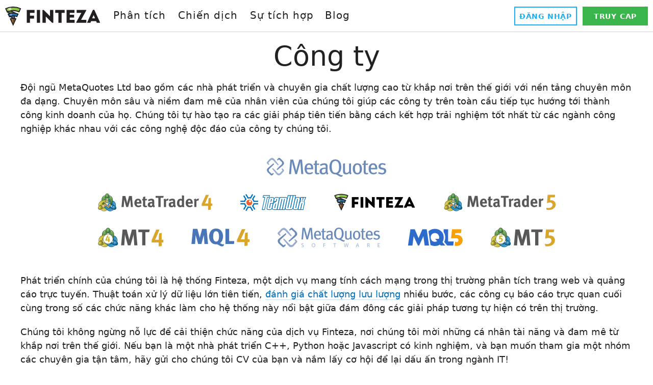

--- FILE ---
content_type: text/html; charset=utf-8
request_url: https://www.finteza.com/vi/company
body_size: 6762
content:

<!DOCTYPE html>
<html lang="vi">
<head>
    <meta http-equiv="X-UA-Compatible" content="IE=edge">
    <meta http-equiv="Content-Type" content="text/html; charset=utf-8">
    <title>Công ty - MetaQuotes Ltd</title>
    <meta name="viewport" content="width=device-width, initial-scale=1.0, minimum-scale=1.0" />
    <meta name="mobileoptimized" content="0" />
    <meta name="description" content="Dịch vụ phân tích của Finteza được phát triển bởi một nhóm các chuyên gia chất lượng cao từ khắp nơi trên thế giới với nền tảng chuyên môn đa dạng.">
    <meta property="og:url" content="https://www.finteza.com/vi/company">
    <meta property="og:title" content="Công ty - MetaQuotes Ltd">
    <meta property="og:description" content="Dịch vụ phân tích của Finteza được phát triển bởi một nhóm các chuyên gia chất lượng cao từ khắp nơi trên thế giới với nền tảng chuyên môn đa dạng.">
    
    <meta property="og:image:width" content="1200" />
    <meta property="og:image:height" content="628" />

    <meta property="og:type" content="website">

    <meta name="twitter:card" content="summary_large_image">
    <meta http-equiv="x-dns-prefetch-control" content="on" />
    <link rel="shortcut icon" href="/favicon.ico">
    <link rel="apple-touch-icon" sizes="57x57" href="/apple-touch-icon-57x57.png">
    <link rel="apple-touch-icon" sizes="76x76" href="/apple-touch-icon-76x76.png">
    <link rel="apple-touch-icon" sizes="120x120" href="/apple-touch-icon-120x120.png">
    <link rel="apple-touch-icon" sizes="152x152" href="/apple-touch-icon-152x152.png">
    <link rel="apple-touch-icon" sizes="167x167" href="/apple-touch-icon-167x167.png">
    <link rel="apple-touch-icon" sizes="180x180" href="/apple-touch-icon-180x180.png">
    <link rel="apple-touch-icon" sizes="192x192" href="/apple-touch-icon-192x192.png">
    <link rel="icon" sizes="192x192" href="/i/android-touch-icon-192x192.png">
    <link rel="icon" sizes="128x128" href="/i/android-touch-icon-128x128.png">
    <meta name="msapplication-config" content="none" />
    
    <link href="/styles/all.dt13820a52770.css" type="text/css" rel="stylesheet" media="all">
    <link rel="canonical" href="https://www.finteza.com/vi/company"><link rel="alternate" hreflang="en" href="https://www.finteza.com/en/company">
    <link rel="alternate" hreflang="ru" href="https://www.finteza.com/ru/company">
    <link rel="alternate" hreflang="es" href="https://www.finteza.com/es/company">
    <link rel="alternate" hreflang="pt" href="https://www.finteza.com/pt/company">
    <link rel="alternate" hreflang="fr" href="https://www.finteza.com/fr/company">
    <link rel="alternate" hreflang="de" href="https://www.finteza.com/de/company">
    <link rel="alternate" hreflang="zh" href="https://www.finteza.com/zh/company">
    <link rel="alternate" hreflang="ja" href="https://www.finteza.com/ja/company">
    <link rel="alternate" hreflang="it" href="https://www.finteza.com/it/company">
    <link rel="alternate" hreflang="ar" href="https://www.finteza.com/ar/company">
    <link rel="alternate" hreflang="tr" href="https://www.finteza.com/tr/company">
    <link rel="alternate" hreflang="cs" href="https://www.finteza.com/cs/company">
    <link rel="alternate" hreflang="da" href="https://www.finteza.com/da/company">
    <link rel="alternate" hreflang="fa" href="https://www.finteza.com/fa/company">
    <link rel="alternate" hreflang="el" href="https://www.finteza.com/el/company">
    <link rel="alternate" hreflang="id" href="https://www.finteza.com/id/company">
    <link rel="alternate" hreflang="ko" href="https://www.finteza.com/ko/company">
    <link rel="alternate" hreflang="ms" href="https://www.finteza.com/ms/company">
    <link rel="alternate" hreflang="nl" href="https://www.finteza.com/nl/company">
    <link rel="alternate" hreflang="pl" href="https://www.finteza.com/pl/company">
    <link rel="alternate" hreflang="th" href="https://www.finteza.com/th/company">
    <link rel="alternate" hreflang="vi" href="https://www.finteza.com/vi/company">
    
    
    <!--[if lt IE 9]>
      <script type="text/javascript">
        document.createElement('header');
        document.createElement('nav');
        document.createElement('section');
        document.createElement('main');
        document.createElement('article');
        document.createElement('aside');
        document.createElement('time');
        document.createElement('footer');
      </script>
    <![endif]-->
    <script type="text/javascript">
        var mqGlobal = {};
        mqGlobal.AddOnLoad = function (callback) {
            if (!this._onload) this._onload = [];
            this._onload[this._onload.length] = callback;
        };
        mqGlobal.AddOnReady = function (callback) {
            if (!this._onready) this._onready = [];
            this._onready[this._onready.length] = callback;
        };
        //---
        (function (a, e, f, g, b, c, d) { a[b] || (a.FintezaCoreObject = b, a[b] = a[b] || function () { (a[b].q = a[b].q || []).push(arguments) }, a[b].l = 1 * new Date, c = e.createElement(f), d = e.getElementsByTagName(f)[0], c.async = !0, c.defer = !0, c.src = g, d && d.parentNode && d.parentNode.insertBefore(c, d)) })
            (window, document, "script", "/fz/core.js", "fz");
        window.fz("register", "website", { id: "cbgspzdebnimbhhkhankjnebjfajvaceho" });
    </script>
    
    <script src="/js/all.dt13820a52130.js" type="text/javascript" defer="defer"></script>
    
</head>


<body itemscope="itemscope" >

    

    <div class="wrapper">
        <div class="wrapper__content">

            <header class="header">
                <div class="header__container">
                    <a href="/" class="logo">
                        <img src="/i/svg/logo.svg" alt="Finteza" width="186" height="40" loading="lazy"></a>

                    <nav>
                        <div class="header__toolbar">
                            <a href="https://panel.finteza.com/?utm_source=www.finteza.com" onclick="window.fpush('Site+Login+to+Panel')" rel="nofollow" target="_blank" class="header__btn header__btn_blue">Đăng nhập</a>
                            <a href="/vi/register" class="header__btn">Truy cap</a>
                        </div>
                    </nav>

                    <nav class="nav">
                        <button class="nav__toggle" title="Sections" aria-label="Sections"><span></span><span></span><span></span></button>
                           <ul class="menu" id="menu" itemscope itemtype="https://schema.org/SiteNavigationElement">
   <li class="menu__item menu__item_with-sub-menu"><a href="/vi/website-analytics" itemprop="URL"><span>Ph&#226;n t&#237;ch</span></a>
   <ul class="menu__sub-menu">
    <li class="menu__sub-menu__item"><a href="/vi/website-analytics" itemprop="URL"><span>Ph&#226;n t&#237;ch Lưu lượng truy cập</span></a></li>
    <li class="menu__sub-menu__item"><a href="/vi/website-analytics/webmaster-tools" itemprop="URL"><span>C&#244;ng cụ d&#224;nh cho Nh&#224; quản trị web</span></a></li>
    <li class="menu__sub-menu__item"><a href="/vi/website-analytics/conversions-funnels" itemprop="URL"><span>Chuyển đổi v&#224; K&#234;nh</span></a></li>
    <li class="menu__sub-menu__item"><a href="/vi/website-analytics/traffic-sources-utm" itemprop="URL"><span>Nguồn Lưu lượng chuyển đổi v&#224; UTM</span></a></li>
   </ul></li>
   <li class="menu__item menu__item_with-sub-menu"><a href="/vi/campaigns" itemprop="URL"><span>Chiến dịch</span></a>
   <ul class="menu__sub-menu">
    <li class="menu__sub-menu__item"><a href="/vi/campaigns" itemprop="URL"><span>Chiến dịch Marketing</span></a></li>
    <li class="menu__sub-menu__item"><a href="/vi/campaigns/targeting" itemprop="URL"><span>Tạo v&#224; Nhắm mục ti&#234;u</span></a></li>
    <li class="menu__sub-menu__item"><a href="/vi/campaigns/analytics-metrics" itemprop="URL"><span>Ph&#226;n t&#237;ch v&#224; Số liệu</span></a></li>
   </ul></li>
   <li class="menu__item menu__item_with-sub-menu"><a href="/vi/integrations" itemprop="URL"><span>Sự t&#237;ch hợp</span></a>
   <ul class="menu__sub-menu">
    <li class="menu__sub-menu__item"><a href="/vi/integrations/plugins" itemprop="URL"><span>Plugin</span></a></li>
    <li class="menu__sub-menu__item"><a href="/vi/integrations/javascript-client" itemprop="URL"><span>Finteza JavaScript</span></a></li>
    <li class="menu__sub-menu__item"><a href="/vi/integrations/sdk" itemprop="URL"><span>Finteza SDK</span></a></li>
   </ul></li>
   <li class="menu__item"><a href="/vi/marketing-resources" itemprop="URL"><span>Blog</span></a></li>
   </ul>
                    </nav>

                </div>
            </header>

            

            <main>
                
    

    <div itemprop="text" >
        <article>
            <div class="container container_titles ">

                
                <header>
                    <h1>C&#244;ng&nbsp;ty</h1>
                </header>
                
            </div>


            <div class="container">
                


<div class="text-content">
    
<p>Đội ngũ MetaQuotes Ltd bao gồm các nhà phát triển và chuyên gia chất lượng cao từ khắp nơi trên thế giới với nền tảng chuyên môn đa dạng. Chuyên môn sâu 
và niềm đam mê của nhân viên của chúng tôi giúp các công ty trên toàn cầu tiếp tục hướng tới thành công kinh doanh của họ. Chúng tôi tự hào tạo ra các 
giải pháp tiên tiến bằng cách kết hợp trải nghiệm tốt nhất từ các ngành công nghiệp khác nhau với các công nghệ độc đáo của công ty chúng tôi.</p>

<p class="mq-logos-container">
  <picture>
    <source srcset="/i/metaquotes-products-mobile.png 1x, /i/metaquotes-products-mobile-2x.png 2x" media="(max-width: 767px)">
    <source srcset="/i/metaquotes-products.png 1x, /i/metaquotes-products-2x.png 2x" media="(min-width: 768px)">
    <img src="/i/metaquotes-products.png" srcset="/i/metaquotes-products.png 1x, /i/metaquotes-products-2x.png 2x" title="MetaQuotes" alt="MetaQuotes" width="918" height="176" />
  </picture> 
</p>

<p>Phát triển chính của chúng tôi là hệ thống Finteza, một dịch vụ mang tính cách mạng trong thị trường phân tích trang web và quảng cáo trực tuyến. 
Thuật toán xử lý dữ liệu lớn tiên tiến, 

<a title="Multi-step audience quality analysis in Finteza" href="/vi/website-analytics/webmaster-tools#traffic-quality" target="_blank">đánh 
giá chất lượng lưu lượng</a> nhiều bước, các công cụ báo cáo trực quan cuối cùng trong số các chức năng khác làm cho hệ thống này nổi bật giữa đám 
đông các giải pháp tương tự hiện có trên thị trường. </p>
<p>Chúng tôi không ngừng nỗ lực để cải thiện chức năng của dịch vụ Finteza, nơi chúng tôi mời những cá nhân tài năng và đam mê từ khắp nơi trên thế giới. Nếu 
bạn là một nhà phát triển C++, Python hoặc Javascript có kinh nghiệm, và bạn muốn tham gia một nhóm các chuyên gia tận tâm, hãy gửi cho chúng tôi CV 
của bạn và nắm lấy cơ hội để lại dấu ấn trong ngành IT!</p>


<div class="btns-blocks center">
    <a href="mailto:alexandra@finteza.com" class="btn btn_big">Gửi CV của bạn</a> 
</div>
<!--skip-->


</div>

            </div>
        </article>
    </div>


    <form action="https://panel.finteza.com/login/website/overview" method="get" id="formdemo" target="_blank">
<input type="hidden" name="ids" value="2313">
<input type="hidden" name="login" value="demo@finteza.com">
<input type="hidden" name="pass" value="fintezademo7">
</form>


            </main>
        </div>


        <footer class="footer" id="footer">
            <div class="container">

                <ul class="footer__nav" id="footer__nav">
                    <li>
                        <ul>
                            <li><a href="/vi/website-analytics"><span>Phân tích Lưu lượng truy cập</span></a></li>
                            <li><a href="/vi/website-analytics/webmaster-tools"><span>Công cụ dành cho Nhà quản trị web</span></a></li>
                            <li><a href="/vi/website-analytics/conversions-funnels"><span>Chuyển đổi và Kênh</span></a></li>
                            <li><a href="/vi/website-analytics/traffic-sources-utm"><span>Nguồn Lưu lượng chuyển đổi và UTM</span></a></li>
                        </ul>
                    </li>

                    <li>
                        <ul>
                            <li><a href="/vi/campaigns"><span>Chiến dịch Marketing</span></a></li>
                            <li><a href="/vi/campaigns/targeting"><span>Tạo và Nhắm mục tiêu</span></a></li>
                            <li><a href="/vi/campaigns/analytics-metrics"><span>Phân tích và Số liệu</span></a></li>
                        </ul>
                    </li>

                    <li>
                        <ul>
                            <li><a href="/vi/company"><span>Giới thiệu</span></a></li>
                            <li><a href="/vi/terms"><span>Điều khoản sử dụng</span></a></li>
                            <li><a href="/vi/agreement"><span>Thỏa thuận Dịch vụ Đăng ký</span></a></li>
                            <li><a href="/vi/privacy"><span>Chính sách Quyền riêng tư và Cookies</span></a></li>
                        </ul>
                    </li>

                    <li>
                        <ul class="footer__nav-mobile">
                            <li class="footer__nav_mobile-item"><a href="/vi/company/contacts"><span>Liên hệ</span></a></li>
                            <li class="footer__nav_mobile-item copyright">35 Dodekanisou str, Germasogeia, <br />4043, Limassol, Cyprus</li>
                            <li class="footer__nav_mobile-item copyright">&copy; 2015-2026, MetaQuotes Ltd</li>
                            <li class="footer__lang">
                                <section>
                                    <div class="footer__langmenu"><div class="footer__langmenu-item"><a href="/en/company"><b>English</b> <i>/</i> <abbr>EN</abbr></a></div><div class="footer__langmenu-item"><a href="/ru/company"><b>Русский</b> <i>/</i> <abbr>RU</abbr></a></div><div class="footer__langmenu-item"><a href="/es/company"><b>Español</b> <i>/</i> <abbr>ES</abbr></a></div><div class="footer__langmenu-item"><a href="/pt/company"><b>Português</b> <i>/</i> <abbr>PT</abbr></a></div><div class="footer__langmenu-item"><a href="/fr/company"><b>Français</b> <i>/</i> <abbr>FR</abbr></a></div><div class="footer__langmenu-item"><a href="/de/company"><b>Deutsch</b> <i>/</i> <abbr>DE</abbr></a></div><div class="footer__langmenu-item"><a href="/zh/company"><b>中文</b> <i>/</i> <abbr>ZH</abbr></a></div><div class="footer__langmenu-item"><a href="/ja/company"><b>日本語</b> <i>/</i> <abbr>JA</abbr></a></div><div class="footer__langmenu-item"><a href="/it/company"><b>Italiano</b> <i>/</i> <abbr>IT</abbr></a></div><div class="footer__langmenu-item"><a href="/ar/company"><b>العربية</b> <i>/</i> <abbr>AR</abbr></a></div><div class="footer__langmenu-item"><a href="/tr/company"><b>Türkçe</b> <i>/</i> <abbr>TR</abbr></a></div><div class="footer__langmenu-item"><a href="/cs/company"><b>Čeština</b> <i>/</i> <abbr>CS</abbr></a></div><div class="footer__langmenu-item"><a href="/da/company"><b>Dansk</b> <i>/</i> <abbr>DA</abbr></a></div><div class="footer__langmenu-item"><a href="/fa/company"><b>فارسی</b> <i>/</i> <abbr>FA</abbr></a></div><div class="footer__langmenu-item"><a href="/el/company"><b>Ελληνικά</b> <i>/</i> <abbr>EL</abbr></a></div><div class="footer__langmenu-item"><a href="/id/company"><b>Indonesia</b> <i>/</i> <abbr>ID</abbr></a></div><div class="footer__langmenu-item"><a href="/ko/company"><b>한국어</b> <i>/</i> <abbr>KO</abbr></a></div><div class="footer__langmenu-item"><a href="/ms/company"><b>Melayu</b> <i>/</i> <abbr>MS</abbr></a></div><div class="footer__langmenu-item"><a href="/nl/company"><b>Nederlands</b> <i>/</i> <abbr>NL</abbr></a></div><div class="footer__langmenu-item"><a href="/pl/company"><b>Polski</b> <i>/</i> <abbr>PL</abbr></a></div><div class="footer__langmenu-item"><a href="/th/company"><b>ไทย</b> <i>/</i> <abbr>TH</abbr></a></div><div class="footer__langmenu-item footer__langmenu-item_selected"><a href="/vi/company"><b>Tiếng Việt</b> <i>/</i> <abbr>VI</abbr></a></div></div>
                                </section>
                            </li>
                        </ul>
                    </li>
                </ul>
            </div>
        </footer>
    </div>

    

<aside>
    <div id="requestFormPopContainer" class="text-content reg-form-pop">
        <input type="hidden" id="requestFormPopNumber" value="1">
        <div class="text-content reg-form-pop__text">
            <h2 class="reg-form-pop__title">Sign up and get:</h2>
            <ul>
<li>Access to the server without entering payment details</li>
<li>Access to 19 analytical reports</li>
<li>Access to the advertising engine to display ads on your website</li>
</ul>
        </div>
        <div class="reg-form-pop__form">
            

<script type="text/javascript">
    mqGlobal.AddOnReady(function () {
        window.RequestFormPop = new CRequestForm("Pop");
  });
</script>

<script type='text/javascript'>/*<![CDATA[*/ if(! window.V) var V=[]; /*]]>*/</script>
<form method="POST" action="/vi/request-start" id="requestFormPop" onsubmit="if(Validate(this,true)) Ajax.form(this,{onready:RequestFormPop.OnReady,onerror:RequestFormPop.OnError,onbeginrequest:RequestFormPop.OnBegin,onendrequest:RequestFormPop.OnEnd});return(false);" enctype = "multipart/form-data">

<div class="reg-form">
    <div class="reg-form__wrapper">

        <div class="item">

            <div class="reg-form__row">
                <span class="icons-reg icons-reg_3"></span>
                <div class="inputWrapper">
                    <label for="CompanyPop" class="reg-form__label reg-form__label_hidden">Vui l&#242;ng nhập t&#234;n c&#244;ng ty của bạn</label>
                    <input name="Company" id="CompanyPop" maxlength="64" placeholder="Tên công ty" title="Vui lòng nhập tên công ty của bạn" type="text">
                    <script type='text/javascript' id='validate_CompanyPop'>/*<![CDATA[*/ mqGlobal.AddOnReady(function() {V.push(['CompanyPop','Site+Request+Access+Company+Error',2,'Tên công ty',3,64]);});mqGlobal.AddOnReady(function() {V.push(['CompanyPop','Site+Request+Access+Company+Error',10,'Tên công ty không hợp lệ',validate_company]);}); /*]]>*/</script>
                </div>
            </div>

            <div class="reg-form__row">
                <span class="icons-reg icons-reg_4"></span>
                <div class="inputWrapper">
                    <label for="EmailPop" class="reg-form__label reg-form__label_hidden">Email (sẽ được sử dụng l&#224;m t&#234;n đăng nhập của bạn)</label>
                    <input type="email" name="Email" id="EmailPop" maxlength="128" placeholder="Email (sẽ được sử dụng làm tên đăng nhập của bạn)" title="Corporate Email (will be used as your login)">
                    <script type='text/javascript' id='validate_EmailPop'>/*<![CDATA[*/ mqGlobal.AddOnReady(function() {V.push(['EmailPop','Site+Request+Access+Email+Error',4,'Please enter the corporate email']);});mqGlobal.AddOnReady(function() {V.push(['EmailPop','Site+Request+Access+Email+Error',2,'Please enter the corporate email',6,128]);}); /*]]>*/</script>
                </div>
            </div>


            <div class="reg-form__row reg-form__common-error">
                <input type="hidden" name="Error" id="ErrorPop" value="" />
                <script type='text/javascript' id='validate_ErrorPop'>/*<![CDATA[*/ mqGlobal.AddOnReady(function() {V.push(['ErrorPop','',2,'',0,0]);}); /*]]>*/</script>
            </div>

            <input type="submit" id="btnSubmitFormRequestPop" class="btn btn_big" value="Get access">

            <div class="reg-form__row reg-form__row_policy">
                Bằng cách đăng ký, bạn đồng ý với <a href="/vi/agreement" target="_blank">Các điều khoản hợp đồng dịch vụ</a>
            </div>

            <div class="reg-form__row reg-form__row_demo">
                <a class="getDemoBtn" href="#demo">Xem demo</a>
            </div>
        </div>
    </div>
</div>
</form>

<div id="requestFormReadyMessagePop" class="container reg-form__message"></div>


<script id="requestFormReadyMessageContainerPop" type="text/html">
    <div class="container">
        <div id="requestFormReadyMessageTitlePop" class="reg-form__message-title reg-form__message-title_success">Yêu cầu của bạn đã được gửi thành công!</div>
    </div>
</script>


<script type="text/javascript">
    function checkTheList(list, verifiable) {
        function checkText(text) {
            text = text.toLowerCase();
            return list.indexOf(text) >= 0;
        }
        if (verifiable && typeof verifiable === 'object') {
            var res = false;
            for (var i = 0, l = verifiable.length; i < l; i++) {
                if (checkText(verifiable[i])) {
                    res = true;
                };
            }
            return res;
        }
        else {
            return checkText(verifiable);
        }

    }

    function validate_company(input) {
        var forbiddenCompanyName = ['mql5', 'mql4', 'finteza', 'metatrader', 'metaquotes', 'tradays', 'lst', 'yandex', 'google', 'mozilla', 'wikipedia', 'samsung', 'apple', 'amazoncom', 'alphabet', 'microsoft', 'facebook', 'alibaba', 'berkshire hathaway', 'tencent holdings', 'jpmorgan chase', 'exxonmobil', 'johnson & johnson', 'samsung electronics', 'bank of america', 'icbc', 'royal dutch shell', 'visa', 'wells fargo', 'china construction bank', 'intel', 'chevron', 'walmart', 'nestle', 'unitedhealth group', 'cisco systems', 'petrochina', 'home depot', 'pfizer', 'taiwan semiconductor', 'novartis', 'mastercard', 'verizon communications', 'toyota motor', 'hsbc holdings', 'boeing', 'at&t', 'china mobile', 'oracle', 'roche holding', 'citigroup', 'procter & gamble', 'anheuser-busch inbev', 'agricultural bank of china', 'ping an insurance group', 'coca-cola', 'total', 'abbvie', 'merck & co', 'bank of china', 'unilever', 'dowdupont', 'nvidia', 'bp', 'walt disney', 'comcast', 'kweichow moutai', 'netflix', 'sap', 'sinopec', 'pepsico', 'l\'oréal group', 'bhp billiton', 'ibm', 'mcdonald\'s', 'general electric', 'philip morris international', 'm', 'british american tobacco', 'adobe systems', 'novo nordisk', 'medtronic', 'amgen', 'royal bank of canada', 'naspers', 'siemens', 'china merchants bank', 'aia group', 'nike', 'honeywell international', 'union pacific', 'td bank group', 'abbott laboratories', 'texas instruments', 'banco santander', 'bayer', 'altria group', 'china life insurance', 'volkswagen group', 'accenture', 'allianz', 'broadcom', 'booking holdings', 'united parcel service', 'united technologies', 'inditex', 'rio tinto', 'glaxosmithkline', 'schlumberger', 'tata consultancy services', 'morgan stanley', 'salesforcecom'],
            inputValue = input.value;
        if (inputValue === '') {
            return false;
        }
        if (inputValue.indexOf(' ') > 0) {
            inputValue = inputValue.split(' ');
        }
        if (checkTheList(forbiddenCompanyName, inputValue)) {
            return false;
        }
        else {
            return true;
        }
    }


</script>

        </div>
    </div>
</aside>


    <script type="text/javascript">
        mqGlobal.AddOnReady(function () {
            window.MqCookies = new Cookies;
            window.MqCookies.init('www.finteza.com', null, null);
            var cookiesMessage = '<aside>Website này sử dụng cookie. Tìm hiểu thêm về <a href="/vi/cookies" target="_blank">Chính sách Cookie</a> của chúng tôi.</aside>';

      
            if (/Trident|MSIE/.test(window.navigator.userAgent) === false)
                FloatVerticalPanel(cookiesMessage, 'cookie_accept');
          
        });
    </script>

    
</body>
</html>

<!-- Generated in 0.5363 ms -->